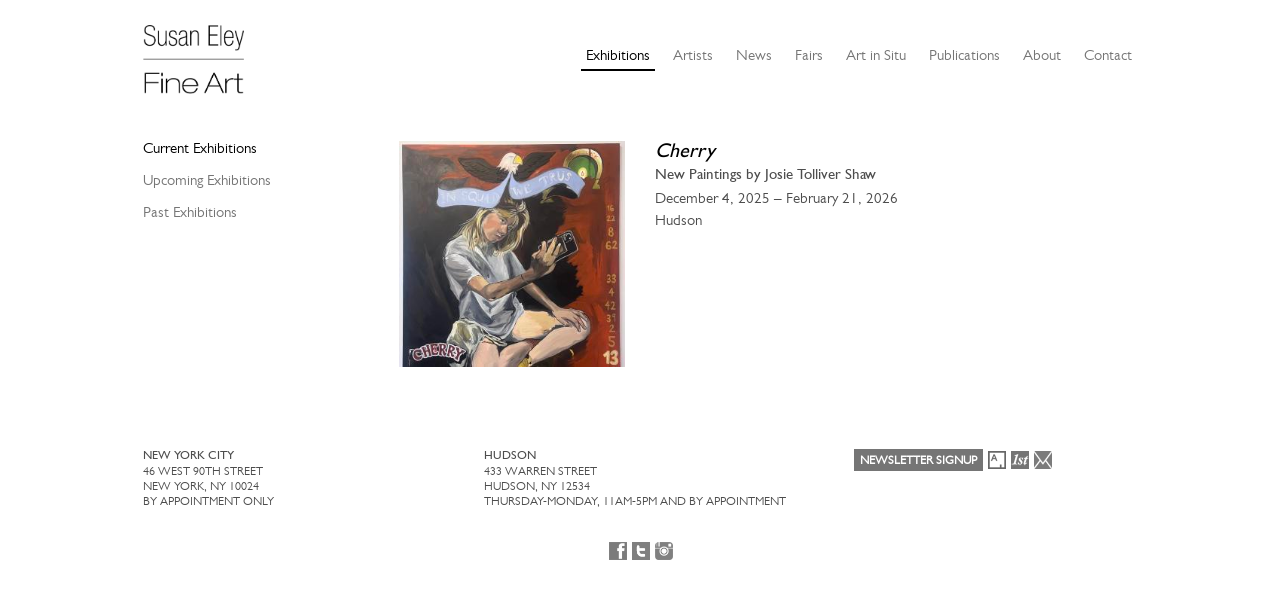

--- FILE ---
content_type: text/html; charset=UTF-8
request_url: https://www.susaneleyfineart.com/Listing/current_exhibitions
body_size: 2935
content:
<!DOCTYPE html>
<html lang="en">
	<head>
	<meta charset="utf-8">
	<meta name="viewport" content="width=device-width, initial-scale=1.0, minimum-scale=1.0"/>
	
	<script type="text/javascript">window.caBasePath = '';</script>

		<script src='/assets/jquery/js/jquery.min.js' type='text/javascript'></script>
<link rel='stylesheet' href='/assets/bootstrap/css/bootstrap.css' type='text/css' media='all'/>
<script src='/assets/bootstrap/js/bootstrap.js' type='text/javascript'></script>
<link rel='stylesheet' href='/assets/bootstrap/css/bootstrap-theme.css' type='text/css' media='all'/>
<script src='/assets/jquery/js/jquery-migrate-3.0.1.js' type='text/javascript'></script>
<script src='/assets/jquery/circular-slider/circular-slider.js' type='text/javascript'></script>
<link rel='stylesheet' href='/assets/jquery/circular-slider/circular-slider.css' type='text/css' media='all'/>
<script src='/assets/jquery/js/threesixty.min.js' type='text/javascript'></script>
<link rel='stylesheet' href='/assets/fontawesome/css/font-awesome.min.css' type='text/css' media='all'/>
<script src='/assets/pdfjs/pdf.js' type='text/javascript'></script>
<link rel='stylesheet' href='/assets/pdfjs/viewer/viewer.css' type='text/css' media='all'/>
<link rel='stylesheet' href='/themes/default/assets/pawtucket/css/fonts.css' type='text/css' media='all'/>
<script src='/assets/jquery/js/jquery.cookie.js' type='text/javascript'></script>
<script src='/assets/jquery/js/jquery.cookiejar.js' type='text/javascript'></script>
<script src='/assets/jquery/js/jquery.jscroll.js' type='text/javascript'></script>
<script src='/assets/jquery/js/jquery.hscroll.js' type='text/javascript'></script>
<script src='/assets/jquery/js/jquery.jscrollpane.min.js' type='text/javascript'></script>
<link rel='stylesheet' href='/assets/jquery/js/jquery.jscrollpane.css' type='text/css' media='all'/>
<script src='/assets/ca/js/ca.utils.js' type='text/javascript'></script>
<script src='/assets/jquery/jquery-ui/jquery-ui.min.js' type='text/javascript'></script>
<link rel='stylesheet' href='/assets/jquery/jquery-ui/jquery-ui.min.css' type='text/css' media='all'/>
<link rel='stylesheet' href='/assets/jquery/jquery-ui/jquery-ui.structure.min.css' type='text/css' media='all'/>
<link rel='stylesheet' href='/assets/jquery/jquery-ui/jquery-ui.theme.min.css' type='text/css' media='all'/>
<script src='/assets/ca/js/ca.genericpanel.js' type='text/javascript'></script>
<script src='/assets/videojs/video.js' type='text/javascript'></script>
<link rel='stylesheet' href='/assets/videojs/video-js.css' type='text/css' media='all'/>
<script src='/assets/mediaelement/mediaelement-and-player.min.js' type='text/javascript'></script>
<link rel='stylesheet' href='/assets/mediaelement/mediaelementplayer.min.css' type='text/css' media='all'/>
<script src='/assets/jquery/js/jquery.mousewheel.js' type='text/javascript'></script>
<script src='/assets/chartist/dist/chartist.min.js' type='text/javascript'></script>
<link rel='stylesheet' href='/assets/chartist/dist/chartist.min.css' type='text/css' media='all'/>
<link rel='stylesheet' href='/themes/default/assets/pawtucket/css/main.css' type='text/css' media='all'/>
<link rel='stylesheet' href='/themes/sefa/assets/pawtucket/css/theme.css' type='text/css' media='all'/>

	<title>Susan Eley Fine Art : Current Exhibitions</title>
	<meta name="description" content="The official site for Susan Eley Fine Art, a salon-style gallery showcasing contemporary artists, located in a Landmarked Upper West Side townhouse in Manhattan.">
	<meta name="keywords" content="Gallery, Art, Contemporary, New York, Salon, Paintings, Photographs">

	<script type="text/javascript">
		jQuery(document).ready(function() {
    		jQuery('#browse-menu').on('click mouseover mouseout mousemove mouseenter',function(e) { e.stopPropagation(); });
    	});
	</script>
</head>
<body>
	<div id="skipNavigation"><a href="#main">Skip to main content</a></div>
	<div class="container">	
		<nav class="navbar navbar-default" role="navigation" aria-label="main navigation">
			<!-- Brand and toggle get grouped for better mobile display -->
			<div class="navbar-header">
				<button type="button" class="navbar-toggle" data-toggle="collapse" data-target="#bs-main-navbar-collapse-1">
					<span class="sr-only">Toggle navigation</span>
					<span class="icon-bar"></span>
					<span class="icon-bar"></span>
					<span class="icon-bar"></span>
				</button>
<a href='/' aria-label='Susan Eley Fine Art' class='navbar-brand'><img src='/themes/sefa/assets/pawtucket/graphics/SEFA_logo.png' alt='Susan Eley Fine Art' /></a>			</div>

		<!-- Collect the nav links, forms, and other content for toggling -->
			<div class="collapse navbar-collapse" id="bs-main-navbar-collapse-1">
				<ul class="nav navbar-nav navbar-right">
					<li class="active"><a href='/Listing/current_exhibitions'>Exhibitions</a></li>
					<li ><a href='/Listing/Artists'>Artists</a></li>
					<li><a href="/news/?m=2026">News</a></li>
					<li ><a href='/Listing/Fairs'>Fairs</a></li>
					<li ><a href='/Listing/art_in_situ'>Art in Situ</a></li>
					<li ><a href='/Listing/Publications'>Publications</a></li>
					<li ><a href='/About/Gallery'>About</a></li>
					<li ><a href='/Contact/Form'>Contact</a></li>
				</ul>
			</div><!-- /.navbar-collapse -->
		</nav>
	</div><!-- end container -->
	<div class="container">
		<div id="pageArea" class='listing'><div id="main" role="main">

<div id='listingResults'>
	

	<div class="row contentbody_sub">

		<div class="col-sm-3 subnav">
	<ul>
		
		<li class='active'><a href='/Listing/current_exhibitions'>Current Exhibitions</a></li>
		<li><a href='/Listing/upcoming_exhibitions'>Upcoming Exhibitions</a></li>
		<li><a href='/Listing/past_exhibitions'>Past Exhibitions</a></li>
	</ul>
		</div>			
		<div class="col-sm-9">
			<div class="row">
				<div class="col-sm-12">
					<ul class="nav nav-pills">
<li>&nbsp;</li>		
					</ul>
			
				</div><!--end col-sm-9-->
			</div><!--end row-->

		
		
		
		
		
<div id='yearTab2025' class='yearTab'><div class='row'><div class='col-sm-4 exhibitionListing'><a href='/Detail/exhibitions/267'><img src='https://www.susaneleyfineart.com/media/collectiveaccess/images/1/0/5/34030_ca_object_representations_media_10530_thumbnail300square.jpg' width='300' height='300' alt='Cherry' /></a></div>
<div class='col-sm-8 exhibitionListing'><h1><strong><a href="/Detail/exhibitions/267">Cherry</a></strong></h1><strong>New Paintings by Josie Tolliver Shaw</strong><br/>December 4, 2025 – February 21, 2026<br>Hudson</div></div><!-- end row -->
</div><!-- end last yearTab -->		</div><!--end col-sm-9-->
		<div class="row">
			<div class="col-sm-3 btmsubnav">
	<ul>
		
		<li class='active'><a href='/Listing/current_exhibitions'>Current Exhibitions</a></li>
		<li><a href='/Listing/upcoming_exhibitions'>Upcoming Exhibitions</a></li>
		<li><a href='/Listing/past_exhibitions'>Past Exhibitions</a></li>
	</ul>
			
			</div><!-- end col -->
		</div><!-- end row -->		
	</div><!--end row contentbody-->
	<script type='text/javascript'>
		jQuery(document).ready(function() {		
			jQuery("#yearTab2025").show();
			jQuery(".yearBar").removeClass("active");
			jQuery(".yearBar2025").addClass("active");
		});
	</script>
</div>				<div style="clear:both; height:1px;"><!-- empty --></div>
			</div><!-- end main -->
			<!--begin footer-->
			<div class="row footer" role="contentinfo">
				<div class="col-sm-12 col-md-4">
					<b>NEW YORK CITY</b>
					<br/>46 WEST 90TH STREET
					<br/>NEW YORK, NY 10024
					<br/>BY APPOINTMENT ONLY
					<br/><br/>
				</div>
				<div class="col-sm-12 col-md-4 offset-md-1">
					<b>HUDSON</b>
					<br/>433 WARREN STREET<br/>HUDSON, NY 12534
					<br/>THURSDAY-MONDAY, 11AM-5PM AND BY APPOINTMENT
					<br/><br/><br/>
					<div class="text-center footerSocialNav">
						<a href="https://www.facebook.com/pages/Susan-Eley-Fine-Art/137980986325025" class="socialicon"><img src='/themes/sefa/assets/pawtucket/graphics/fbook.png' alt='FaceBook' /></a>
						<a href="https://twitter.com/EleyFineArt" class="socialicon"><img src='/themes/sefa/assets/pawtucket/graphics/twitter.png' alt='Twitter' /></a>
						<a href="https://instagram.com/sefa_gallery" class="socialicon darker"><img src='/themes/sefa/assets/pawtucket/graphics/instagram.png' alt='Instagram' /></a>
					</div>
				</div>
				<div class="col-sm-12 col-md-3 socialright footernav">
					<a href='/About/MailingList' class='footerButton'>Newsletter Signup</a>					<a href="https://artsy.net/susan-eley-fine-art?utm_source=follow_badge" class="socialicon"><img src='/themes/sefa/assets/pawtucket/graphics/artsy.png' alt='Artsy' /></a>
					<a href="https://www.1stdibs.com/dealers/susan-eley-fine-art/?utm_source=susaneleyfineart.com&utm_medium=referral&utm_campaign=dealer&utm_content=dealer_badge_1stdibs_gray" target="_blank" class="socialiconDibs"><img src='/themes/sefa/assets/pawtucket/graphics/1stdibs_dark.jpg' alt='Shop Susan Eley Fine Art&#039;s fone art on 1stdibs' title='Shop Susan Eley Fine Art&#039;s fine art on 1stdibs' /></a>
					<a href="mailto:susie@susaneleyfineart.com" class="socialicon"><img src='/themes/sefa/assets/pawtucket/graphics/envelope.png' alt='Email' /></a>
				</div>
				<div class="col-sm-12 socialleft footernavphone">
					<a href='/About/MailingList' class='footerButton'>Newsletter Signup</a><br/><br/>
					<a href="https://www.facebook.com/pages/Susan-Eley-Fine-Art/137980986325025" class="socialicon"><img src='/themes/sefa/assets/pawtucket/graphics/fbook.png' alt='FaceBook' /></a>
					<a href="https://twitter.com/EleyFineArt" class="socialicon"><img src='/themes/sefa/assets/pawtucket/graphics/twitter.png' alt='Twitter' /></a>
					<a href="https://instagram.com/sefa_gallery" class="socialicon darker"><img src='/themes/sefa/assets/pawtucket/graphics/instagram.png' alt='Instagram' /></a>
					<a href="https://artsy.net/susan-eley-fine-art?utm_source=follow_badge" class="socialicon"><img src='/themes/sefa/assets/pawtucket/graphics/artsy.png' alt='Artsy' /></a>
					<a href="https://www.1stdibs.com/dealers/susan-eley-fine-art/?utm_source=susaneleyfineart.com&utm_medium=referral&utm_campaign=dealer&utm_content=dealer_badge_1stdibs_gray" target="_blank" class="socialiconDibs"><img src='/themes/sefa/assets/pawtucket/graphics/1stdibs_dark.jpg' alt='Shop Susan Eley Fine Art&#039;s fone art on 1stdibs' title='Shop Susan Eley Fine Art&#039;s fine art on 1stdibs' /></a>
					<a href="mailto:susie@susaneleyfineart.com" class="socialicon"><img src='/themes/sefa/assets/pawtucket/graphics/envelope.png' alt='Email' /></a>
				</div>
			</div>
		</div><!-- end pageArea --></div><!-- end container -->
		<div id="caMediaPanel"> 
			<div id="caMediaPanelContentArea">
			
			</div>
		</div>
		<script type="text/javascript">
			/*
				Set up the "caMediaPanel" panel that will be triggered by links in object detail
				Note that the actual <div>'s implementing the panel are located here in views/pageFormat/pageFooter.php
			*/
			var caMediaPanel;
			jQuery(document).ready(function() {
				if (caUI.initPanel) {
					caMediaPanel = caUI.initPanel({ 
						panelID: 'caMediaPanel',										/* DOM ID of the <div> enclosing the panel */
						panelContentID: 'caMediaPanelContentArea',		/* DOM ID of the content area <div> in the panel */
						exposeBackgroundColor: '#FFFFFF',						/* color (in hex notation) of background masking out page content; include the leading '#' in the color spec */
						exposeBackgroundOpacity: 0.7,							/* opacity of background color masking out page content; 1.0 is opaque */
						panelTransitionSpeed: 400, 									/* time it takes the panel to fade in/out in milliseconds */
						allowMobileSafariZooming: true,
						mobileSafariViewportTagID: '_msafari_viewport',
						closeButtonSelector: '.close'					/* anything with the CSS classname "close" will trigger the panel to close */
					});
				}
			});
			/*(function(e,d,b){var a=0;var f=null;var c={x:0,y:0};e("[data-toggle]").closest("li").on("mouseenter",function(g){if(f){f.removeClass("open")}d.clearTimeout(a);f=e(this);a=d.setTimeout(function(){f.addClass("open")},b)}).on("mousemove",function(g){if(Math.abs(c.x-g.ScreenX)>4||Math.abs(c.y-g.ScreenY)>4){c.x=g.ScreenX;c.y=g.ScreenY;return}if(f.hasClass("open")){return}d.clearTimeout(a);a=d.setTimeout(function(){f.addClass("open")},b)}).on("mouseleave",function(g){d.clearTimeout(a);f=e(this);a=d.setTimeout(function(){f.removeClass("open")},b)})})(jQuery,window,200);*/
		</script>
	</body>
</html>
